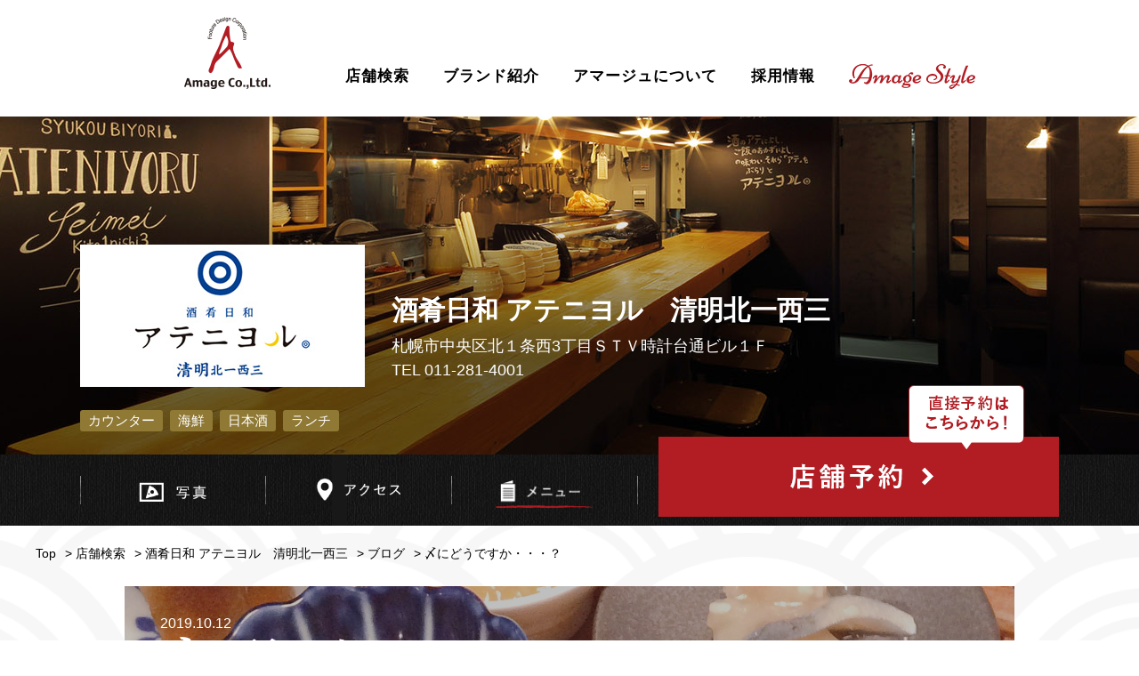

--- FILE ---
content_type: text/html; charset=UTF-8
request_url: https://amage.co.jp/shop/%E9%85%92%E8%82%B4%E6%97%A5%E5%92%8C%E3%82%A2%E3%83%86%E3%83%8B%E3%83%A8%E3%83%AB%E3%80%80%E6%B8%85%E6%98%8E%E5%8C%97%E4%B8%80%E8%A5%BF%E4%B8%89/blog/1587
body_size: 37155
content:

<!DOCTYPE html>
<html lang="ja">
<head>
	<meta charset="UTF-8">
	<meta http-equiv="X-UA-Compatible" content="IE=edge">
	<meta name="viewport" content="width=device-width,initial-scale=1.0,minimum-scale=1.0">

			<title>〆にどうですか・・・？ | ぶあいそ・丸海屋　居酒屋グループ ｜ 株式会社アマージュ</title>
		
	
	
	<link rel="shortcut icon" href="/favicon.ico">
	<!-- /favicon -->

	<link rel="stylesheet" href="https://amage.co.jp/cp/wp-content/themes/amage/css/common.css" type="text/css">
	<script type="text/javascript" language="JavaScript" src="https://amage.co.jp/cp/wp-content/themes/amage/js/jquery.min.js"></script>
		    <script type="text/javascript" language="JavaScript" src="https://amage.co.jp/cp/wp-content/themes/amage/js/page/blog/blog.js"></script>
							<link rel="stylesheet" href="https://amage.co.jp/cp/wp-content/themes/amage/css/page/blog/detail.css" type="text/css">
				<script type="text/javascript" language="JavaScript" src="https://amage.co.jp/cp/wp-content/themes/amage/js/page/blog/blog.js"></script>
	
	
	<script type="text/javascript" language="JavaScript" src="https://amage.co.jp/cp/wp-content/themes/amage/js/jquery.easing.1.3.js"></script>
	<script type="text/javascript" language="JavaScript" src="https://amage.co.jp/cp/wp-content/themes/amage/js/common.js"></script>
	<!-- Global site tag (gtag.js) - Google Analytics -->
    <script async src="https://www.googletagmanager.com/gtag/js?id=UA-97221789-1"></script>
    <script>
      window.dataLayer = window.dataLayer || [];
      function gtag(){dataLayer.push(arguments);}
      gtag('js', new Date());

      gtag('config', 'UA-97221789-1');
    </script>
		
		<meta property="og:title" content="〆にどうですか・・・？ | ぶあいそ・丸海屋　居酒屋グループ ｜ 株式会社アマージュ" />
	<meta property="og:image" content="https://amage.co.jp/cp/wp-content/uploads/2019/10/6EB9FD12-2E57-4018-9C6A-85EA23B1D42B.jpeg" />
	<meta property="og:type" content="article" />
	<meta property="twitter:card" content="summary" />
	<meta property="twitter:title" content="〆にどうですか・・・？ | ぶあいそ・丸海屋　居酒屋グループ ｜ 株式会社アマージュ" />
	<meta property="twitter:image" content="https://amage.co.jp/cp/wp-content/uploads/2019/10/6EB9FD12-2E57-4018-9C6A-85EA23B1D42B.jpeg" />
	
	<meta name='robots' content='max-image-preview:large' />
	<style>img:is([sizes="auto" i], [sizes^="auto," i]) { contain-intrinsic-size: 3000px 1500px }</style>
	
		<!-- Meta Tag Manager -->
		<meta name="keywords" content="アマージュ,Amage,ぶあいそ,北海道食市場 丸海屋,博多黒鉄,博多鉄鍋,札幌ぶたや○38,博多うまかもん ふうり,博多ぶあいそ 別邸,グリル&amp;ワイン倉庫,炭焼きBAR 倉庫,Hokkaido Bar Melting Pot（北海道バーメルティングポット）,スペイン バル トーティラ フラット,九州居酒屋 ふうり,酒肴日和 アテニヨル,SPAIN BAR DINING TORTILLA FLAT ,博多うきしま倉庫,北海道食市場 丸海屋 離" />
		<!-- / Meta Tag Manager -->
<link rel='dns-prefetch' href='//maps.googleapis.com' />
<script type="text/javascript">
/* <![CDATA[ */
window._wpemojiSettings = {"baseUrl":"https:\/\/s.w.org\/images\/core\/emoji\/16.0.1\/72x72\/","ext":".png","svgUrl":"https:\/\/s.w.org\/images\/core\/emoji\/16.0.1\/svg\/","svgExt":".svg","source":{"concatemoji":"https:\/\/amage.co.jp\/cp\/wp-includes\/js\/wp-emoji-release.min.js"}};
/*! This file is auto-generated */
!function(s,n){var o,i,e;function c(e){try{var t={supportTests:e,timestamp:(new Date).valueOf()};sessionStorage.setItem(o,JSON.stringify(t))}catch(e){}}function p(e,t,n){e.clearRect(0,0,e.canvas.width,e.canvas.height),e.fillText(t,0,0);var t=new Uint32Array(e.getImageData(0,0,e.canvas.width,e.canvas.height).data),a=(e.clearRect(0,0,e.canvas.width,e.canvas.height),e.fillText(n,0,0),new Uint32Array(e.getImageData(0,0,e.canvas.width,e.canvas.height).data));return t.every(function(e,t){return e===a[t]})}function u(e,t){e.clearRect(0,0,e.canvas.width,e.canvas.height),e.fillText(t,0,0);for(var n=e.getImageData(16,16,1,1),a=0;a<n.data.length;a++)if(0!==n.data[a])return!1;return!0}function f(e,t,n,a){switch(t){case"flag":return n(e,"\ud83c\udff3\ufe0f\u200d\u26a7\ufe0f","\ud83c\udff3\ufe0f\u200b\u26a7\ufe0f")?!1:!n(e,"\ud83c\udde8\ud83c\uddf6","\ud83c\udde8\u200b\ud83c\uddf6")&&!n(e,"\ud83c\udff4\udb40\udc67\udb40\udc62\udb40\udc65\udb40\udc6e\udb40\udc67\udb40\udc7f","\ud83c\udff4\u200b\udb40\udc67\u200b\udb40\udc62\u200b\udb40\udc65\u200b\udb40\udc6e\u200b\udb40\udc67\u200b\udb40\udc7f");case"emoji":return!a(e,"\ud83e\udedf")}return!1}function g(e,t,n,a){var r="undefined"!=typeof WorkerGlobalScope&&self instanceof WorkerGlobalScope?new OffscreenCanvas(300,150):s.createElement("canvas"),o=r.getContext("2d",{willReadFrequently:!0}),i=(o.textBaseline="top",o.font="600 32px Arial",{});return e.forEach(function(e){i[e]=t(o,e,n,a)}),i}function t(e){var t=s.createElement("script");t.src=e,t.defer=!0,s.head.appendChild(t)}"undefined"!=typeof Promise&&(o="wpEmojiSettingsSupports",i=["flag","emoji"],n.supports={everything:!0,everythingExceptFlag:!0},e=new Promise(function(e){s.addEventListener("DOMContentLoaded",e,{once:!0})}),new Promise(function(t){var n=function(){try{var e=JSON.parse(sessionStorage.getItem(o));if("object"==typeof e&&"number"==typeof e.timestamp&&(new Date).valueOf()<e.timestamp+604800&&"object"==typeof e.supportTests)return e.supportTests}catch(e){}return null}();if(!n){if("undefined"!=typeof Worker&&"undefined"!=typeof OffscreenCanvas&&"undefined"!=typeof URL&&URL.createObjectURL&&"undefined"!=typeof Blob)try{var e="postMessage("+g.toString()+"("+[JSON.stringify(i),f.toString(),p.toString(),u.toString()].join(",")+"));",a=new Blob([e],{type:"text/javascript"}),r=new Worker(URL.createObjectURL(a),{name:"wpTestEmojiSupports"});return void(r.onmessage=function(e){c(n=e.data),r.terminate(),t(n)})}catch(e){}c(n=g(i,f,p,u))}t(n)}).then(function(e){for(var t in e)n.supports[t]=e[t],n.supports.everything=n.supports.everything&&n.supports[t],"flag"!==t&&(n.supports.everythingExceptFlag=n.supports.everythingExceptFlag&&n.supports[t]);n.supports.everythingExceptFlag=n.supports.everythingExceptFlag&&!n.supports.flag,n.DOMReady=!1,n.readyCallback=function(){n.DOMReady=!0}}).then(function(){return e}).then(function(){var e;n.supports.everything||(n.readyCallback(),(e=n.source||{}).concatemoji?t(e.concatemoji):e.wpemoji&&e.twemoji&&(t(e.twemoji),t(e.wpemoji)))}))}((window,document),window._wpemojiSettings);
/* ]]> */
</script>
<link rel='stylesheet' id='cptr-css-css' href='https://amage.co.jp/cp/wp-content/plugins/custom-post-types-relationships-cptr/css/cptr.css' type='text/css' media='all' />
<style id='wp-emoji-styles-inline-css' type='text/css'>

	img.wp-smiley, img.emoji {
		display: inline !important;
		border: none !important;
		box-shadow: none !important;
		height: 1em !important;
		width: 1em !important;
		margin: 0 0.07em !important;
		vertical-align: -0.1em !important;
		background: none !important;
		padding: 0 !important;
	}
</style>
<link rel='stylesheet' id='wp-block-library-css' href='https://amage.co.jp/cp/wp-includes/css/dist/block-library/style.min.css' type='text/css' media='all' />
<style id='classic-theme-styles-inline-css' type='text/css'>
/*! This file is auto-generated */
.wp-block-button__link{color:#fff;background-color:#32373c;border-radius:9999px;box-shadow:none;text-decoration:none;padding:calc(.667em + 2px) calc(1.333em + 2px);font-size:1.125em}.wp-block-file__button{background:#32373c;color:#fff;text-decoration:none}
</style>
<style id='global-styles-inline-css' type='text/css'>
:root{--wp--preset--aspect-ratio--square: 1;--wp--preset--aspect-ratio--4-3: 4/3;--wp--preset--aspect-ratio--3-4: 3/4;--wp--preset--aspect-ratio--3-2: 3/2;--wp--preset--aspect-ratio--2-3: 2/3;--wp--preset--aspect-ratio--16-9: 16/9;--wp--preset--aspect-ratio--9-16: 9/16;--wp--preset--color--black: #000000;--wp--preset--color--cyan-bluish-gray: #abb8c3;--wp--preset--color--white: #ffffff;--wp--preset--color--pale-pink: #f78da7;--wp--preset--color--vivid-red: #cf2e2e;--wp--preset--color--luminous-vivid-orange: #ff6900;--wp--preset--color--luminous-vivid-amber: #fcb900;--wp--preset--color--light-green-cyan: #7bdcb5;--wp--preset--color--vivid-green-cyan: #00d084;--wp--preset--color--pale-cyan-blue: #8ed1fc;--wp--preset--color--vivid-cyan-blue: #0693e3;--wp--preset--color--vivid-purple: #9b51e0;--wp--preset--gradient--vivid-cyan-blue-to-vivid-purple: linear-gradient(135deg,rgba(6,147,227,1) 0%,rgb(155,81,224) 100%);--wp--preset--gradient--light-green-cyan-to-vivid-green-cyan: linear-gradient(135deg,rgb(122,220,180) 0%,rgb(0,208,130) 100%);--wp--preset--gradient--luminous-vivid-amber-to-luminous-vivid-orange: linear-gradient(135deg,rgba(252,185,0,1) 0%,rgba(255,105,0,1) 100%);--wp--preset--gradient--luminous-vivid-orange-to-vivid-red: linear-gradient(135deg,rgba(255,105,0,1) 0%,rgb(207,46,46) 100%);--wp--preset--gradient--very-light-gray-to-cyan-bluish-gray: linear-gradient(135deg,rgb(238,238,238) 0%,rgb(169,184,195) 100%);--wp--preset--gradient--cool-to-warm-spectrum: linear-gradient(135deg,rgb(74,234,220) 0%,rgb(151,120,209) 20%,rgb(207,42,186) 40%,rgb(238,44,130) 60%,rgb(251,105,98) 80%,rgb(254,248,76) 100%);--wp--preset--gradient--blush-light-purple: linear-gradient(135deg,rgb(255,206,236) 0%,rgb(152,150,240) 100%);--wp--preset--gradient--blush-bordeaux: linear-gradient(135deg,rgb(254,205,165) 0%,rgb(254,45,45) 50%,rgb(107,0,62) 100%);--wp--preset--gradient--luminous-dusk: linear-gradient(135deg,rgb(255,203,112) 0%,rgb(199,81,192) 50%,rgb(65,88,208) 100%);--wp--preset--gradient--pale-ocean: linear-gradient(135deg,rgb(255,245,203) 0%,rgb(182,227,212) 50%,rgb(51,167,181) 100%);--wp--preset--gradient--electric-grass: linear-gradient(135deg,rgb(202,248,128) 0%,rgb(113,206,126) 100%);--wp--preset--gradient--midnight: linear-gradient(135deg,rgb(2,3,129) 0%,rgb(40,116,252) 100%);--wp--preset--font-size--small: 13px;--wp--preset--font-size--medium: 20px;--wp--preset--font-size--large: 36px;--wp--preset--font-size--x-large: 42px;--wp--preset--spacing--20: 0.44rem;--wp--preset--spacing--30: 0.67rem;--wp--preset--spacing--40: 1rem;--wp--preset--spacing--50: 1.5rem;--wp--preset--spacing--60: 2.25rem;--wp--preset--spacing--70: 3.38rem;--wp--preset--spacing--80: 5.06rem;--wp--preset--shadow--natural: 6px 6px 9px rgba(0, 0, 0, 0.2);--wp--preset--shadow--deep: 12px 12px 50px rgba(0, 0, 0, 0.4);--wp--preset--shadow--sharp: 6px 6px 0px rgba(0, 0, 0, 0.2);--wp--preset--shadow--outlined: 6px 6px 0px -3px rgba(255, 255, 255, 1), 6px 6px rgba(0, 0, 0, 1);--wp--preset--shadow--crisp: 6px 6px 0px rgba(0, 0, 0, 1);}:where(.is-layout-flex){gap: 0.5em;}:where(.is-layout-grid){gap: 0.5em;}body .is-layout-flex{display: flex;}.is-layout-flex{flex-wrap: wrap;align-items: center;}.is-layout-flex > :is(*, div){margin: 0;}body .is-layout-grid{display: grid;}.is-layout-grid > :is(*, div){margin: 0;}:where(.wp-block-columns.is-layout-flex){gap: 2em;}:where(.wp-block-columns.is-layout-grid){gap: 2em;}:where(.wp-block-post-template.is-layout-flex){gap: 1.25em;}:where(.wp-block-post-template.is-layout-grid){gap: 1.25em;}.has-black-color{color: var(--wp--preset--color--black) !important;}.has-cyan-bluish-gray-color{color: var(--wp--preset--color--cyan-bluish-gray) !important;}.has-white-color{color: var(--wp--preset--color--white) !important;}.has-pale-pink-color{color: var(--wp--preset--color--pale-pink) !important;}.has-vivid-red-color{color: var(--wp--preset--color--vivid-red) !important;}.has-luminous-vivid-orange-color{color: var(--wp--preset--color--luminous-vivid-orange) !important;}.has-luminous-vivid-amber-color{color: var(--wp--preset--color--luminous-vivid-amber) !important;}.has-light-green-cyan-color{color: var(--wp--preset--color--light-green-cyan) !important;}.has-vivid-green-cyan-color{color: var(--wp--preset--color--vivid-green-cyan) !important;}.has-pale-cyan-blue-color{color: var(--wp--preset--color--pale-cyan-blue) !important;}.has-vivid-cyan-blue-color{color: var(--wp--preset--color--vivid-cyan-blue) !important;}.has-vivid-purple-color{color: var(--wp--preset--color--vivid-purple) !important;}.has-black-background-color{background-color: var(--wp--preset--color--black) !important;}.has-cyan-bluish-gray-background-color{background-color: var(--wp--preset--color--cyan-bluish-gray) !important;}.has-white-background-color{background-color: var(--wp--preset--color--white) !important;}.has-pale-pink-background-color{background-color: var(--wp--preset--color--pale-pink) !important;}.has-vivid-red-background-color{background-color: var(--wp--preset--color--vivid-red) !important;}.has-luminous-vivid-orange-background-color{background-color: var(--wp--preset--color--luminous-vivid-orange) !important;}.has-luminous-vivid-amber-background-color{background-color: var(--wp--preset--color--luminous-vivid-amber) !important;}.has-light-green-cyan-background-color{background-color: var(--wp--preset--color--light-green-cyan) !important;}.has-vivid-green-cyan-background-color{background-color: var(--wp--preset--color--vivid-green-cyan) !important;}.has-pale-cyan-blue-background-color{background-color: var(--wp--preset--color--pale-cyan-blue) !important;}.has-vivid-cyan-blue-background-color{background-color: var(--wp--preset--color--vivid-cyan-blue) !important;}.has-vivid-purple-background-color{background-color: var(--wp--preset--color--vivid-purple) !important;}.has-black-border-color{border-color: var(--wp--preset--color--black) !important;}.has-cyan-bluish-gray-border-color{border-color: var(--wp--preset--color--cyan-bluish-gray) !important;}.has-white-border-color{border-color: var(--wp--preset--color--white) !important;}.has-pale-pink-border-color{border-color: var(--wp--preset--color--pale-pink) !important;}.has-vivid-red-border-color{border-color: var(--wp--preset--color--vivid-red) !important;}.has-luminous-vivid-orange-border-color{border-color: var(--wp--preset--color--luminous-vivid-orange) !important;}.has-luminous-vivid-amber-border-color{border-color: var(--wp--preset--color--luminous-vivid-amber) !important;}.has-light-green-cyan-border-color{border-color: var(--wp--preset--color--light-green-cyan) !important;}.has-vivid-green-cyan-border-color{border-color: var(--wp--preset--color--vivid-green-cyan) !important;}.has-pale-cyan-blue-border-color{border-color: var(--wp--preset--color--pale-cyan-blue) !important;}.has-vivid-cyan-blue-border-color{border-color: var(--wp--preset--color--vivid-cyan-blue) !important;}.has-vivid-purple-border-color{border-color: var(--wp--preset--color--vivid-purple) !important;}.has-vivid-cyan-blue-to-vivid-purple-gradient-background{background: var(--wp--preset--gradient--vivid-cyan-blue-to-vivid-purple) !important;}.has-light-green-cyan-to-vivid-green-cyan-gradient-background{background: var(--wp--preset--gradient--light-green-cyan-to-vivid-green-cyan) !important;}.has-luminous-vivid-amber-to-luminous-vivid-orange-gradient-background{background: var(--wp--preset--gradient--luminous-vivid-amber-to-luminous-vivid-orange) !important;}.has-luminous-vivid-orange-to-vivid-red-gradient-background{background: var(--wp--preset--gradient--luminous-vivid-orange-to-vivid-red) !important;}.has-very-light-gray-to-cyan-bluish-gray-gradient-background{background: var(--wp--preset--gradient--very-light-gray-to-cyan-bluish-gray) !important;}.has-cool-to-warm-spectrum-gradient-background{background: var(--wp--preset--gradient--cool-to-warm-spectrum) !important;}.has-blush-light-purple-gradient-background{background: var(--wp--preset--gradient--blush-light-purple) !important;}.has-blush-bordeaux-gradient-background{background: var(--wp--preset--gradient--blush-bordeaux) !important;}.has-luminous-dusk-gradient-background{background: var(--wp--preset--gradient--luminous-dusk) !important;}.has-pale-ocean-gradient-background{background: var(--wp--preset--gradient--pale-ocean) !important;}.has-electric-grass-gradient-background{background: var(--wp--preset--gradient--electric-grass) !important;}.has-midnight-gradient-background{background: var(--wp--preset--gradient--midnight) !important;}.has-small-font-size{font-size: var(--wp--preset--font-size--small) !important;}.has-medium-font-size{font-size: var(--wp--preset--font-size--medium) !important;}.has-large-font-size{font-size: var(--wp--preset--font-size--large) !important;}.has-x-large-font-size{font-size: var(--wp--preset--font-size--x-large) !important;}
:where(.wp-block-post-template.is-layout-flex){gap: 1.25em;}:where(.wp-block-post-template.is-layout-grid){gap: 1.25em;}
:where(.wp-block-columns.is-layout-flex){gap: 2em;}:where(.wp-block-columns.is-layout-grid){gap: 2em;}
:root :where(.wp-block-pullquote){font-size: 1.5em;line-height: 1.6;}
</style>
<link rel="https://api.w.org/" href="https://amage.co.jp/wp-json/" /><link rel="EditURI" type="application/rsd+xml" title="RSD" href="https://amage.co.jp/cp/xmlrpc.php?rsd" />
<link rel="canonical" href="https://amage.co.jp/shop/%e9%85%92%e8%82%b4%e6%97%a5%e5%92%8c%e3%82%a2%e3%83%86%e3%83%8b%e3%83%a8%e3%83%ab%e3%80%80%e6%b8%85%e6%98%8e%e5%8c%97%e4%b8%80%e8%a5%bf%e4%b8%89/blog/1587" />
<link rel='shortlink' href='https://amage.co.jp/?p=1587' />
<link rel="alternate" title="oEmbed (JSON)" type="application/json+oembed" href="https://amage.co.jp/wp-json/oembed/1.0/embed?url=https%3A%2F%2Famage.co.jp%2Fshop%2F%25e9%2585%2592%25e8%2582%25b4%25e6%2597%25a5%25e5%2592%258c%25e3%2582%25a2%25e3%2583%2586%25e3%2583%258b%25e3%2583%25a8%25e3%2583%25ab%25e3%2580%2580%25e6%25b8%2585%25e6%2598%258e%25e5%258c%2597%25e4%25b8%2580%25e8%25a5%25bf%25e4%25b8%2589%2Fblog%2F1587" />
<link rel="alternate" title="oEmbed (XML)" type="text/xml+oembed" href="https://amage.co.jp/wp-json/oembed/1.0/embed?url=https%3A%2F%2Famage.co.jp%2Fshop%2F%25e9%2585%2592%25e8%2582%25b4%25e6%2597%25a5%25e5%2592%258c%25e3%2582%25a2%25e3%2583%2586%25e3%2583%258b%25e3%2583%25a8%25e3%2583%25ab%25e3%2580%2580%25e6%25b8%2585%25e6%2598%258e%25e5%258c%2597%25e4%25b8%2580%25e8%25a5%25bf%25e4%25b8%2589%2Fblog%2F1587&#038;format=xml" />
</head>
<body id="shop_blog_detail">
<noscript>
	<div class="area-noscript"><p>このページはJavaScriptを使用しています。JavaScriptを有効にして、または対応ブラウザでご覧下さい。</p></div>
</noscript>
<div id="fade"></div>
<div id="wrapper">

	<div id="header">
		<div class="debug"></div>
		<div class="header_inner">
			<p class="logo"><a href="/"><img src="https://amage.co.jp/cp/wp-content/themes/amage/images/common/logo.png" alt="Amage Co.,Ltd." /></a></p>
			<div class="header_menu onlyPC">
				<ul>
                    <li class="btn1"><a href="/shop/" class="fade2">店舗検索</a></li>
                    <li class="btn2"><a href="/brand/" class="fade2">ブランド紹介</a></li>
                    <li class="btn3"><a href="/company/" class="fade2">アマージュについて</a></li>
                    <li class="btn4"><a href="/recruit/" class="fade2">採用情報</a></li>
                    <li class="btn5"><a href="/amage_style/" class="fade2"><img src="https://amage.co.jp/cp/wp-content/themes/amage/images/common/amage_style.png" alt="Amage Style" /></a></li>
				</ul>
			</div>
		</div><!-- /.header_inner -->
	</div><!-- / #header-->	
	<div id="btn-menu">
		<a class="menu-trigger" href="#">
			<span></span>
			<span></span>
			<span></span>
		</a>
	</div>
	<!-- navi -->
	<div id="navi" class="onlySP">
		<div class="navi_inner">
			<div class="navi_inner1">
				<ul class="clearfix">
                    <li class="btn1"><a href="/shop/">店舗検索</a></li>
                    <li class="btn2"><a href="/brand/">ブランド紹介</a></li>
                    <li class="btn3"><a href="/company/">アマージュについて</a></li>
                    <li class="btn4"><a href="/recruit/">採用情報</a></li>
				</ul>
			</div>
			<div class="navi_inner2"><a href="/amage_style/"><img src="https://amage.co.jp/cp/wp-content/themes/amage/images/common/navi_btn_style.png" alt="Amage Style みんなで作る素敵な職場" /></a></div>
			<div class="navi_inner3">
				<ul class="clearfix">
                    <li class="btn1"><a href="/news/">・お知らせ一覧</a></li>
                    <li class="btn2"><a href="/privacy/">・プライバシーポリシー</a></li>
                    <li class="btn3"><a href="/company/enkaku.html">・沿革</a></li>
				</ul>
			</div>
		</div>
	</div>
	<!-- / navi -->
	<div id="container" class="clearfix">

<div id="mainvisual">
    <div class="bg">
        <div class="bg_inner onlyPC">
            <img src="https://amage.co.jp/cp/wp-content/uploads/2019/03/semei_ate_top_bar_pc-1.jpg" alt="" />
        </div>
        <div class="bg_inner2 onlySP">
            <img src="https://amage.co.jp/cp/wp-content/uploads/2019/03/semei_ate_top_bar_sp-1.jpg" alt="" />
        </div>
    </div>
    <div class="navi_bg"></div>
    <div class="main_inner">
        <div class="main_inner2">
            <div class="box">
                <div class="shop_info">
                    <p class="shop_logo">
                        <a href="https://amage.co.jp/shop/%e9%85%92%e8%82%b4%e6%97%a5%e5%92%8c%e3%82%a2%e3%83%86%e3%83%8b%e3%83%a8%e3%83%ab%e3%80%80%e6%b8%85%e6%98%8e%e5%8c%97%e4%b8%80%e8%a5%bf%e4%b8%89/"><img src="https://amage.co.jp/cp/wp-content/uploads/2019/03/ste_seimei_logo.jpg" alt="酒肴日和 アテニヨル　清明北一西三" /></a>
                    </p>
                    <div class="shop_info_inner">
                        <h1 class="shop_name">酒肴日和 アテニヨル　清明北一西三</h1>
                        <p class="shop_address">札幌市中央区北１条西3丁目ＳＴＶ時計台通ビル１Ｆ</p>
                        <p class="shop_tel">TEL 011-281-4001</p>
                    </div>
                    <ul class="category clearfix">
                        <li>カウンター</li><li>海鮮</li><li>日本酒</li><li>ランチ</li>                        <!--                         <li class="blog_btn -mv"><a href="https://amage.co.jp/shop/%e9%85%92%e8%82%b4%e6%97%a5%e5%92%8c%e3%82%a2%e3%83%86%e3%83%8b%e3%83%a8%e3%83%ab%e3%80%80%e6%b8%85%e6%98%8e%e5%8c%97%e4%b8%80%e8%a5%bf%e4%b8%89/blog"><img src="/cp/wp-content/themes/amage/images/page/shop/detail/blog_bt_pc.png" alt="ブログ" class="onlyPC"><img src="/cp/wp-content/themes/amage/images/page/shop/detail/blog_bt_sp.png" alt="ブログ" class="onlySP"></a></li>
                         -->
                    </ul>
                </div>
            </div>
            <div class="main_navi">
                <ul class="clearfix">
                    <li class="btn2"><a href="https://amage.co.jp/shop/%e9%85%92%e8%82%b4%e6%97%a5%e5%92%8c%e3%82%a2%e3%83%86%e3%83%8b%e3%83%a8%e3%83%ab%e3%80%80%e6%b8%85%e6%98%8e%e5%8c%97%e4%b8%80%e8%a5%bf%e4%b8%89/#photo" class="scroll"><img src="/cp/wp-content/themes/amage/images/page/shop/detail/btn2.png" alt="写真"></a></li>
                    <li class="btn3"><a href="https://amage.co.jp/shop/%e9%85%92%e8%82%b4%e6%97%a5%e5%92%8c%e3%82%a2%e3%83%86%e3%83%8b%e3%83%a8%e3%83%ab%e3%80%80%e6%b8%85%e6%98%8e%e5%8c%97%e4%b8%80%e8%a5%bf%e4%b8%89/#access" class="scroll"><img src="/cp/wp-content/themes/amage/images/page/shop/detail/btn3.png" alt="アクセス"></a></li>
                <!--
                                -->
                                    <li class="btn4"><a href="https://www.hotpepper.jp/strJ001217273/course/" class="scroll" target="_blank" onclick="gtag('event', 'click', {'event_category': 'blog_cvr','event_label': '酒肴日和 アテニヨル　清明北一西三'}); gtag('event', 'click', {'event_category': 'shop_page_hotpepper','event_label': '酒肴日和 アテニヨル　清明北一西三'});"><img src="/cp/wp-content/themes/amage/images/page/shop/detail/btn4.png" alt="メニュー"></a></li>
                                </ul>
            </div>
                        <div class="yoyaku">
                <div class="yoyaku_inner">
                    <p class="btn"><a href="https://www.hotpepper.jp/strJ001217273/" target="_blank" onclick="gtag('event', 'click', {'event_category': 'blog_cvr','event_label': '酒肴日和 アテニヨル　清明北一西三'}); gtag('event', 'click', {'event_category': 'shop_page_hotpepper','event_label': '酒肴日和 アテニヨル　清明北一西三'});"><img src="/cp/wp-content/themes/amage/images/page/shop/detail/reserve_bt_pc.png" alt="一番お得な直接予約！店舗予約" class="onlyPC"><img src="/cp/wp-content/themes/amage/images/page/shop/detail/reserve_bt_sp.png" alt="一番お得な直接予約！店舗予約" class="onlySP"></a></p>
                </div>
            </div>
                    </div>
    </div>
</div>
<!-- / #mainvisual --> 

<div class="breadcrumb">
    <ul>
        <li itemscope="itemscope">
            <a href="/" itemprop="url">
                <span itemprop="title">Top</span>
            </a>
        </li>
        <li itemscope="itemscope">
            <a href="/shop/" itemprop="url">
                <span itemprop="title">店舗検索</span>
            </a>
        </li>
        <li itemscope="itemscope">
            <a href="/shop/%e9%85%92%e8%82%b4%e6%97%a5%e5%92%8c%e3%82%a2%e3%83%86%e3%83%8b%e3%83%a8%e3%83%ab%e3%80%80%e6%b8%85%e6%98%8e%e5%8c%97%e4%b8%80%e8%a5%bf%e4%b8%89/" itemprop="url">
            <span itemprop="title">酒肴日和 アテニヨル　清明北一西三</span>
            </a>
        </li>
        <li itemscope="itemscope">
            <a href="/shop/%e9%85%92%e8%82%b4%e6%97%a5%e5%92%8c%e3%82%a2%e3%83%86%e3%83%8b%e3%83%a8%e3%83%ab%e3%80%80%e6%b8%85%e6%98%8e%e5%8c%97%e4%b8%80%e8%a5%bf%e4%b8%89/blog" itemprop="url">
            <span itemprop="title">ブログ</span>
            </a>
        </li>
        <li itemscope="itemscope">
            <span itemprop="title">〆にどうですか・・・？</span>
        </li>
    </ul> 
</div>
<!-- /  .breadcrumb --> 

<main id="main">

<div id="blog_post">
	<div class="blog_post_inner">
    <div class="bg">
                <div class="bg_inner onlyPC" style="background: url(https://amage.co.jp/cp/wp-content/uploads/2019/10/6EB9FD12-2E57-4018-9C6A-85EA23B1D42B.jpeg) no-repeat center center / cover; background-attachment: fixed;"></div>
        <div class="bg_inner2 onlySP" style="background: url(https://amage.co.jp/cp/wp-content/uploads/2019/10/6EB9FD12-2E57-4018-9C6A-85EA23B1D42B.jpeg) no-repeat center center / cover; background-attachment: fixed;"></div>
    </div>
	<div class="tit_wrap">
		<h3 class="blog_date">2019.10.12</h3>
        <h2 class="blog_tit">〆にどうですか・・・？</h2>
            <ul class="tag">
                    <li><a href="/shop/%e9%85%92%e8%82%b4%e6%97%a5%e5%92%8c%e3%82%a2%e3%83%86%e3%83%8b%e3%83%a8%e3%83%ab%e3%80%80%e6%b8%85%e6%98%8e%e5%8c%97%e4%b8%80%e8%a5%bf%e4%b8%89/blog/tag/%e3%83%a1%e3%83%8b%e3%83%a5%e3%83%bc%e3%81%ae%e7%b4%b9%e4%bb%8b">メニューの紹介</a></li>
                
        </ul>
    	</div>

		<div class="blog_post_wrap">
		<div class="post">
                    <h4>〆はダシが染みるお茶漬けを。。。</h4>
			<div class="txt clearfix">
                            <p>皆さまこんにちは。<br />
札幌で日本酒といえば、、のアテニヨル清明です。</p>
<p>&nbsp;</p>
<p>本日は、〆に食べたくなる。。。【珍味茶漬け】のご紹介。</p>
<p>&nbsp;</p>
<p><img fetchpriority="high" decoding="async" class="alignnone size-medium wp-image-1778" src="https://amage.co.jp/cp/wp-content/uploads/2019/10/6E5718D2-B5EE-400C-9BB7-DEFD9E07EE59-300x300.jpeg" alt="" width="300" height="300" srcset="https://amage.co.jp/cp/wp-content/uploads/2019/10/6E5718D2-B5EE-400C-9BB7-DEFD9E07EE59-300x300.jpeg 300w, https://amage.co.jp/cp/wp-content/uploads/2019/10/6E5718D2-B5EE-400C-9BB7-DEFD9E07EE59-150x150.jpeg 150w, https://amage.co.jp/cp/wp-content/uploads/2019/10/6E5718D2-B5EE-400C-9BB7-DEFD9E07EE59-768x768.jpeg 768w, https://amage.co.jp/cp/wp-content/uploads/2019/10/6E5718D2-B5EE-400C-9BB7-DEFD9E07EE59-1024x1024.jpeg 1024w" sizes="(max-width: 300px) 100vw, 300px" /></p>
<p>&nbsp;</p>
<p>おまかせで珍味が３種類ついて、味変わりで楽しめちゃいます。</p>
<p>&nbsp;</p>
<p>珍味をつまみとして食べるもよし、白米と共に食べるもよし。</p>
<p>これだけで何杯でものめちゃう高コスパなアテです。</p>
<p>&nbsp;</p>
<p><img decoding="async" class="alignnone size-medium wp-image-1779" src="https://amage.co.jp/cp/wp-content/uploads/2019/10/6EB9FD12-2E57-4018-9C6A-85EA23B1D42B-300x300.jpeg" alt="" width="300" height="300" srcset="https://amage.co.jp/cp/wp-content/uploads/2019/10/6EB9FD12-2E57-4018-9C6A-85EA23B1D42B-300x300.jpeg 300w, https://amage.co.jp/cp/wp-content/uploads/2019/10/6EB9FD12-2E57-4018-9C6A-85EA23B1D42B-150x150.jpeg 150w, https://amage.co.jp/cp/wp-content/uploads/2019/10/6EB9FD12-2E57-4018-9C6A-85EA23B1D42B-768x768.jpeg 768w, https://amage.co.jp/cp/wp-content/uploads/2019/10/6EB9FD12-2E57-4018-9C6A-85EA23B1D42B-1024x1024.jpeg 1024w" sizes="(max-width: 300px) 100vw, 300px" /></p>
<p>&nbsp;</p>
<p><strong>酒好きの皆様には、〆までアテになるものをお勧めしてしまう。。笑</strong></p>
<p>もちろん、腹ごしらえにもどうぞ～！</p>
<p>&nbsp;</p>
<p>&nbsp;</p>
<p>◆ご予約・ご宴会、お気軽にお問い合わせ下さい！<br />
ＴＥＬ011-281-4001<br />
インスタグラム <a href="https://www.instagram.com/ateniyoru.13/?hl=ja"><strong>@ateniyoru.13←クリック！</strong></a> #アテニヨル清明 フォローミー！</p>
			</div>
                </div>

<div class="blog_info">
    <ul class="tag">
            <li><a href="/shop/%e9%85%92%e8%82%b4%e6%97%a5%e5%92%8c%e3%82%a2%e3%83%86%e3%83%8b%e3%83%a8%e3%83%ab%e3%80%80%e6%b8%85%e6%98%8e%e5%8c%97%e4%b8%80%e8%a5%bf%e4%b8%89/blog/tag/%e3%83%a1%e3%83%8b%e3%83%a5%e3%83%bc%e3%81%ae%e7%b4%b9%e4%bb%8b">メニューの紹介</a></li>
        </ul>

<ul class="sns onlyPC">
	<li><a href="https://www.facebook.com/sharer/sharer.php?u=https://amage.co.jp/shop/%e9%85%92%e8%82%b4%e6%97%a5%e5%92%8c%e3%82%a2%e3%83%86%e3%83%8b%e3%83%a8%e3%83%ab%e3%80%80%e6%b8%85%e6%98%8e%e5%8c%97%e4%b8%80%e8%a5%bf%e4%b8%89/blog/1587" target="_blank"><img src="/cp/wp-content/themes/amage/images/page/blog/detail/sns_fb.png" alt="facebook"></a></li>
	<li><a href="http://twitter.com/share?url=https://amage.co.jp/shop/%e9%85%92%e8%82%b4%e6%97%a5%e5%92%8c%e3%82%a2%e3%83%86%e3%83%8b%e3%83%a8%e3%83%ab%e3%80%80%e6%b8%85%e6%98%8e%e5%8c%97%e4%b8%80%e8%a5%bf%e4%b8%89/blog/1587" target="_blank"><img src="/cp/wp-content/themes/amage/images/page/blog/detail/sns_tw.png" alt="twitter"></a></li>
</ul></div>

</div>

<div class="blog_post_pager">
	<ol>
        <li class="prev">
                    <span>&nbsp;</span><a href="./1781">～日本酒入荷情報～【アテニヨル清明】</a>
                </li>
		<li class="next">
                    <a href="./1616">体に染み渡る、燗酒をどうぞ・・・</a><span>&nbsp;</span>
                </li>
	</ol>
</div>

</div>

    <div class="back_btn fade">
            <a href="https://www.hotpepper.jp/strJ001217273/" target="_blank" onclick="gtag('event', 'click', {'event_category': 'blog_cvr','event_label': '酒肴日和 アテニヨル　清明北一西三'}); gtag('event', 'click', {'event_category': 'shop_page_hotpepper','event_label': '酒肴日和 アテニヨル　清明北一西三'});"><img src="/images/common/detail_under_reserve_btn.jpg" alt="店舗予約" /></a>
        </div>

<div id="related" class="content2">
	<div class="related_inner">
		<p class="tit">同じジャンルの記事</p>
		<ul class="related_list">
        			<li><a href="https://amage.co.jp/shop/%e9%85%92%e8%82%b4%e6%97%a5%e5%92%8c%e3%82%a2%e3%83%86%e3%83%8b%e3%83%a8%e3%83%ab%e3%80%80%e6%b8%85%e6%98%8e%e5%8c%97%e4%b8%80%e8%a5%bf%e4%b8%89/blog/2133"><dl>
				<dt>2020.02.19</dt>
			<dd>この時期名物！【立春朝搾り】</dd>
			</dl></a></li>
        			<li><a href="https://amage.co.jp/shop/%e9%85%92%e8%82%b4%e6%97%a5%e5%92%8c%e3%82%a2%e3%83%86%e3%83%8b%e3%83%a8%e3%83%ab%e3%80%80%e6%b8%85%e6%98%8e%e5%8c%97%e4%b8%80%e8%a5%bf%e4%b8%89/blog/2029"><dl>
				<dt>2020.01.23</dt>
			<dd>【アテニヨル清明】営業時間変更のお知らせ</dd>
			</dl></a></li>
        			<li><a href="https://amage.co.jp/shop/%e9%85%92%e8%82%b4%e6%97%a5%e5%92%8c%e3%82%a2%e3%83%86%e3%83%8b%e3%83%a8%e3%83%ab%e3%80%80%e6%b8%85%e6%98%8e%e5%8c%97%e4%b8%80%e8%a5%bf%e4%b8%89/blog/2028"><dl>
				<dt>2020.01.17</dt>
			<dd>【アテニヨル清明】北海道の山の幸、今金男爵！</dd>
			</dl></a></li>
        		</ul>
		<p class="related_btn fade onlyPC"><a href="/shop/%e9%85%92%e8%82%b4%e6%97%a5%e5%92%8c%e3%82%a2%e3%83%86%e3%83%8b%e3%83%a8%e3%83%ab%e3%80%80%e6%b8%85%e6%98%8e%e5%8c%97%e4%b8%80%e8%a5%bf%e4%b8%89/blog"><img src="/cp/wp-content/themes/amage/images/page/shop/detail/blog_more_bt_pc.png" alt="もっと見る" class=""></a></p>
		<p class="related_btn onlySP"><a href="/shop/%e9%85%92%e8%82%b4%e6%97%a5%e5%92%8c%e3%82%a2%e3%83%86%e3%83%8b%e3%83%a8%e3%83%ab%e3%80%80%e6%b8%85%e6%98%8e%e5%8c%97%e4%b8%80%e8%a5%bf%e4%b8%89/blog"><img src="/cp/wp-content/themes/amage/images/page/shop/detail/blog_more_bt_sp.png" alt="もっと見る" class=""></a></p>
	</div>
</div>


<div id="nearstore" class="content2">
	<div class="nearstore_inner">
		<p class="tit">近隣の店舗</p>
		<ul>
                    <li><a href="https://amage.co.jp/shop/%e9%85%92%e8%82%b4%e6%97%a5%e5%92%8c%e3%82%a2%e3%83%86%e3%83%8b%e3%83%a8%e3%83%ab%e3%80%80%e6%b8%85%e6%98%8e%e5%8c%97%e4%b8%80%e8%a5%bf%e4%b8%89/"><img src="https://amage.co.jp/cp/wp-content/uploads/2019/03/semei_ate_top_bar_sp_thum.jpg" alt="酒肴日和 アテニヨル　清明北一西三"><span>酒肴日和 アテニヨル　清明北一西三</span></a></li>
                    <li><a href="https://amage.co.jp/shop/sumiyaki-soko/"><img src="https://amage.co.jp/cp/wp-content/uploads/2017/11/sumiyaki_top_soko_sp.jpg" alt="炭焼きBAR　倉庫（札幌・ススキノ）"><span>炭焼きBAR　倉庫（札幌・ススキノ）</span></a></li>
                    <li><a href="https://amage.co.jp/shop/buaiso-minamisanjo/"><img src="https://amage.co.jp/cp/wp-content/uploads/2017/11/buaiso_top_minamisanjo_sp.jpg" alt="博多うまかもん　ぶあいそ　南三条店（札幌）"><span>博多うまかもん　ぶあいそ　南三条店（札幌）</span></a></li>
                    <li><a href="https://amage.co.jp/shop/maruumi-hanare/"><img src="https://amage.co.jp/cp/wp-content/uploads/2017/11/maruumi_top_hanare_sp.jpg" alt="北海道食市場　丸海屋　離（札幌 大通）"><span>北海道食市場　丸海屋　離（札幌 大通）</span></a></li>
        		</ul>
	</div>
</div>

<!-- / #nearstore -->

    </main>
<!-- / #main --> 
</div>
<!-- / #container --> 

<!--aside>
<div class="content2">
	<p class="bnr_btn fade">
        <a href="/reserve_service_start/" class="onlyPC"><img src="/cp/wp-content/themes/amage/images/page/shop/detail/bn_pc.png" alt=""></a>
        <a href="/reserve_service_start/" class="onlySP"><img src="/cp/wp-content/themes/amage/images/page/shop/detail/bn_sp.png" alt=""></a>
    </p>
</div>
</aside-->


	<div id="footer">
		<div class="footer_inner clearfix">
			<div class="footer_inner2 clearfix">
				<div class="to-pagetop"><a href="#" class="fade"></a></div>
				<ul class="btns clearfix">
					<li><a href="/" class="fade">トップ</a></li>
					<li><a href="/shop/" class="fade">店舗検索</a></li>
					<li><a href="/brand/" class="fade">ブランド紹介</a></li>
					<li><a href="/company/" class="fade">アマージュについて</a></li>
					<li><a href="/recruit/" class="fade">採用情報</a></li>
					<li><a href="/news/" class="fade">お知らせ一覧</a></li>
					<li><a href="/amage_style/" class="fade">アマージュスタイル</a></li>
				</ul>
			</div>
			<ul class="links clearfix">
				<li><a href="/company/enkaku/" class="fade">沿革</a></li>
				<li><a href="/privacy/" class="fade">プライバシーポリシー</a></li>
			</ul>
			<div class="copyright">Copyright(C)2017 Amage Co.,Ltd</div>
		</div>
		<div class="footer_line"></div>
	</div><!-- / #footer-->

</div> <!-- / #wrapper -->
<script type="speculationrules">
{"prefetch":[{"source":"document","where":{"and":[{"href_matches":"\/*"},{"not":{"href_matches":["\/cp\/wp-*.php","\/cp\/wp-admin\/*","\/cp\/wp-content\/uploads\/*","\/cp\/wp-content\/*","\/cp\/wp-content\/plugins\/*","\/cp\/wp-content\/themes\/amage\/*","\/*\\?(.+)"]}},{"not":{"selector_matches":"a[rel~=\"nofollow\"]"}},{"not":{"selector_matches":".no-prefetch, .no-prefetch a"}}]},"eagerness":"conservative"}]}
</script>
<script type="text/javascript" src="https://maps.googleapis.com/maps/api/js?key=AIzaSyChiB75CADuGzXvvlk3YzjF5nZ8QXIGKqI" id="googlemaps-js"></script>
</body>
</html>

--- FILE ---
content_type: text/css
request_url: https://amage.co.jp/cp/wp-content/themes/amage/css/common.css
body_size: 3936
content:
@charset "utf-8";

/* ==========================================================================
   Reset
============================================================================= */

html,
body {
  margin: 0;
  padding: 0;
  font-weight: inherit;
  vertical-align: baseline;
  border: 0;
}

div,
span,
applet,
object,
iframe,
h1,
h2,
h3,
h4,
h5,
h6,
p,
blockquote,
pre,
a,
abbr,
acronym,
address,
big,
cite,
code,
del,
dfn,
em,
img,
ins,
kbd,
q,
s,
samp,
small,
strike,
strong,
sub,
sup,
tt,
var,
b,
u,
i,
center,
dl,
dt,
dd,
ol,
ul,
li,
fieldset,
form,
label,
legend,
table,
caption,
tbody,
tfoot,
thead,
tr,
th,
td,
article,
aside,
canvas,
details,
embed,
figure,
figcaption,
footer,
header,
hgroup,
menu,
nav,
output,
ruby,
section,
summary,
time,
mark,
audio,
video {
  margin: 0;
  padding: 0;
  vertical-align: baseline;
  border: 0;
}

article,
aside,
details,
figcaption,
figure,
footer,
header,
hgroup,
menu,
nav,
section,
main {
  display: block;
}

html {
  -webkit-text-size-adjust: 100%;
}

ol,
ul {
  list-style: none;
}
table {
  border-spacing: 0;
  border-collapse: collapse;
}

/* ==========================================================================
   Base
============================================================================= */

body {
  overflow-y: scroll;
  font-family: "Yu Gothic Medium", "游ゴシック Medium", YuGothic, "游ゴシック体", "ヒラギノ角ゴ Pro", "Hiragino Kaku Gothic Pro", 'ＭＳ Ｐゴシック', 'MS PGothic', sans-serif;
  font-size: 15px;
  line-height: 1.5;
  color: #000;
  background-color: #fff;
}
input,
textarea {
  line-height: 2;
  border: 0;
  border-radius: 0;
  outline: none;
}


a {
  text-decoration: none;
	color:#000;
}

a:link,
a:visited {
  text-decoration: none;
}

a:hover,
a:active,
a:focus {
  text-decoration: none;
}
a img {
    border-style:none;
}

img {
	vertical-align:bottom;
}

sup,
sub {
    height: 0;
    line-height: 1;
    vertical-align: baseline;
    _vertical-align: bottom;
    position: relative;
     
} 
sup {
    bottom: 1ex;
}
sub {
    top: .5ex;
}

/* ==========================================================================
   Helper
============================================================================= */

/* clearfix
--------------------------------------------------------- */

.clearfix {
  *zoom: 1;
}

.clearfix:before,
.clearfix:after {
  content: ' ';
  display: table;
}

.clearfix:after {
  clear: both;
}

.onlySP { display:none; }
.onlyPC { display:block; }



/*======================================

common 

=======================================*/
#wrapper,
#container{
    padding:0;
    width:100%;
	margin:0 auto;
}
#wrapper{
	overflow: hidden;
}
#container{
	position: relative;
	width:100%;
	padding-top:131px;
}
.content{
    position:relative;
	width:100%;
	max-width:1000px;
    margin:0 auto;
    padding:0;
}
.content2{
    position:relative;
	width:100%;
	max-width:1200px;
    margin:0 auto;
    padding:0;
}

/* header
--------------------------------------------------------- */
#header{
	position: fixed;
    width:100%;
    height:131px;
	z-index: 100;
	background: #fff;
	overflow: visible;
	z-index: 999;
}

#header .header_inner{
	position: relative;
	width:1000px;
	margin:0 auto;
}
#header .logo{
	display: block;
	position: absolute;
	top:19px;
	left:67px;
	width:140px;
	z-index: 100;
}
#header .logo a img{
	vertical-align: top;
}
#header .header_menu {
	position: relative;
	top:72px;
	margin-left:204px;
}
#header .header_menu ul{
	text-align: center;
}
#header .header_menu ul li{
	display: inline-block;
	height:28px;
	margin-left:34px;
}
#header .header_menu ul li:first-child{
	margin-left:0;
}
#header .header_menu ul li a,
#header .header_menu ul li span{
	display: inline-block;
	height:28px;
	line-height: 28px;
	font-size: 17px;
	letter-spacing: 1px;
	font-weight: bold;
	padding-bottom:1px;
	color:#000;
}
#header .header_menu ul li a img{
	width:142px;
}
#header .header_menu ul li a.active,
#header .header_menu ul li a:hover{
	border-bottom: 3px solid #b42128;
}
#header .header_menu ul li.btn5 a.active{
	border-bottom:none;
}
#header .debug{
	position: absolute;
	top:0;
	left:5px;
	z-index: 10000;
	display: none;
}


/* footer
--------------------------------------------------------- */
#footer{
	box-sizing: border-box;
	position: relative;
    width:100%;
	color:#fff;
	background: url('/images/common/bg_footer.png') repeat left top;
}
#footer .footer_line{
	width:100%;
	height:4px;
	background:#b21d24;
}
#footer .footer_inner{
	position: relative;
	margin:0 auto;
	padding: 60px 100px 54px;
}
#footer .footer_inner2{
	padding-left:20px;
}
#footer .footer_inner .btns{
    margin:0 auto 15px;
}
#footer .footer_inner .btns li{
	float:left;
	margin:5px 0 0 90px;
}
#footer .footer_inner .btns li:first-child{
	margin-left:0;
	margin-top:0;
	margin-bottom:5px;
}
#footer .footer_inner .btns li:nth-child(2),
#footer .footer_inner .btns li:nth-child(5){
	clear: left;
	margin-left:0;
}
#footer .footer_inner .btns li:nth-child(n+2):nth-child(-n+4){
	margin-top:10px;
}
#footer .footer_inner .btns li a{
    background: url(/images/common/ico_footer.png) no-repeat left center;
    background-size: 11px auto;
	padding-left:18px;
	font-size:14px;
	line-height: 1;
	color:#fff;
}
#footer .footer_inner .btns li a:hover{
	text-decoration: underline;
}

#footer .footer_inner .links{
	float:right;
}
#footer .footer_inner .links li{
	float:left;
	margin:20px 0 0;
}
#footer .footer_inner .links li:before{
	content: "　|　";
}
#footer .footer_inner .links li:first-child:before{
	content: "";
}
#footer .footer_inner .links li a{
	color:#fff;
	font-size: 15px;
	line-height: 1;
}
#footer .footer_inner .links li a:hover{
	text-decoration: underline;
}
#footer .footer_inner .copyright{
	margin-top:20px;
	margin-left:20px;
	font-size:12px;
}
#footer .to-pagetop{
	position: absolute;
	right:100px;
	top:60px;
}
#footer .to-pagetop a{
	display: block;
	width:37px;
	height:93px;
	border: 1px solid #a7a7a7;
	background: url('/images/common/arr_pagetop.png') no-repeat center center;
	background-size: 14px auto;
}

/* tategaki
--------------------------------------*/
.tategaki{
	-webkit-writing-mode: vertical-rl;
	-ms-writing-mode: tb-rl;
	writing-mode: vertical-rl;
	text-orientation: upright;
}


/*title
--------------------------------------------------------- */
#title_area{
	width:100%;
	height:200px;
	background: url("/images/common/title_bg.jpg") no-repeat center center;
	background-size: cover;
	text-align: center;
	vertical-align: middle;
}
#title_area h1{
	display: inline-block;
	margin:71px 0;
	line-height: 58px;
	font-size:28px;
	font-weight: bold;
	color:#fff;
}
#title_area h1::before,
#title_area h1::after {
    content: '';
    display: inline-block;
    width: 1px;
    height: 58px;
    vertical-align: top;
    background: url(/images/common/title_border.png);
    background-size: 1px 58px;
}
#title_area h1::before {
	margin-right:40px;
}
#title_area h1::after {
	margin-left:40px;
}


/*breadcrumb
--------------------------------------------------------- */
.breadcrumb{
	width:98%;
	max-width: 1200px;
	margin:18px auto 20px;
}
.breadcrumb ul{
	margin: 0;
	padding: 0;
	font-size: 14px;
	line-height: 1;
}

.breadcrumb ul li {
	display: inline;
}
.breadcrumb ul li:before {
	content: " > ";
}

.breadcrumb ul li:first-child:before {
	content:"";
}

.breadcrumb ul li a {
	margin-right: 6px;
}
.breadcrumb ul li a:hover {
	text-decoration: underline;
}



/* back_btn
--------------------------------------------------------- */
.back_btn{
	width:461px;
	height:81px;
	margin:81px auto 0;
}
.back_btn a{
	display: block;
	width:461px;
	height:81px;
	font-size:26px;
	color:#fff;
	font-weight: bold;
	line-height: 80px;
	text-align: center;
	background-color: #b21d24;
}
.back_btn a .ico{
	display:inline-block;
	position:relative;
	margin-left:18px;
	top:5px;
	width:30px;
	height:30px;
	background: url('/images/common/arr_back.png') no-repeat left top;
	background-size: 30px auto;
}

/* campany_info
--------------------------------------------------------- */
.campany_info {
	padding-top:100px;
	padding-bottom:100px;
}
.campany_info .box_right{
	float:right;
	margin-right:4%;
}
.campany_info .tit{
	float:right;
	margin-left:50px;
	width:80px;
	text-align: center;
	font-size:26px;
	padding:30px 0;
	background: url(/images/common/sen_yoko_black.png) no-repeat center top,
		url(/images/common/sen_yoko_black.png) no-repeat center bottom;
}
.campany_info ul{
	float:left;
}
.campany_info ul li{
	float:right;
	margin-left:10px;
	padding:10px;
	background: url(/images/common/company_btn1_bg.jpg) no-repeat center top;
}
.campany_info ul li a{
	display: block;
	width:78px;
	height:228px;
	text-align: center;
	font-size:20px;
	color:#fff;
	padding-top:20px;
	border: 1px solid rgba(255,255,255,0.5);
	background: url('/images/common/arr_back.png') no-repeat center 210px;
	background-size: 22px auto;
}
.campany_info ul li.btn2{
	background: url(/images/common/company_btn2_bg.jpg) no-repeat center top;
}
.campany_info ul li.btn4,
.campany_info ul li.btn5{
	background: url(/images/common/company_btn4_bg.jpg) no-repeat center top;
}
.campany_info .box_left{
	float:left;
	margin-left:10%;
}
.campany_info .box_left .tit{
	padding:20px 0 12px;
	letter-spacing: -1px;
}
.campany_info .box_left ul li.btn4{
	margin-left:24px;
}


@media screen and (max-width: 1296px) {
	.content2{
		width:92%;
		max-width:92%;
	}
}
@media screen and (max-width: 1244px) {
	.campany_info .box_left{
		margin-left:4%;
	}
}
@media screen and (max-width: 1080px) {
	.content{
		position:relative;
		width:92%;
		max-width:92%;
		margin:0 auto;
		padding:0;
	}
	.breadcrumb{
		width:92%;
		max-width: 92%;
	}
}
@media screen and (max-width: 1050px) {
	.campany_info .box_right{
		margin-right:0%;
	}
	.campany_info .box_left{
		margin-left:0%;
	}
	.campany_info .tit{
		margin-left:24px;
	}
	.campany_info .box_left ul li.btn4{
		margin-left:10px;
	}
}
@media screen and (max-width: 1000px) {
	#header .header_inner{
		width:100%;
	}
	#header .logo{
		left:4%;
	}
	#header .header_menu ul li{
		margin-left:2%;
	}
	#header .header_menu {
		margin-left:100px;
	}

	/* footer
	--------------------------------------------------------- */
	#footer .to-pagetop{
		right:40px;
	}
	#footer .footer_inner{
		padding: 60px 40px 54px;
	}
}
@media screen and (max-width: 870px) {
	#header .header_menu ul li a,
	#header .header_menu ul li span{
		line-height: 32px;
		font-size: 15px;
		letter-spacing: 1px;
	}
	#header .header_menu ul li.btn1{
		margin-left:20px;
	}
	#header .header_menu ul li.btn5 a{
		display: inline-block;
		line-height: 20px;
	}
	#header .header_menu ul li a img{
		width:130px;
	}
}
@media screen and (max-width: 768px) {  
	.onlySP { display:block; }
	.onlyPC { display:none; }

	img{
		width:100% !important;
		height:auto;
	}
	#container{
		padding-top:48px;
	}	
	/* header
	--------------------------------------------------------- */
	#header{
		width:100%;
		height:48px;
		overflow: hidden;
		z-index: 100;
	}
	#header .header_inner{
		position: relative;
		background: #fff;
		width:100%;
		height:48px;
	}
	#header .logo{
		position: absolute;
		top:6px;
		left:50%;
		margin-left:-21px !important;
		width:42px;
		margin:0 auto;
	}

	/* navi
	--------------------------------------------------------- */
	#btn-menu {
		position:fixed; 
		top:0;
		right:0px;
		width:48px;
		height:48px;
		z-index:1003;
		padding:0;
	}
	#btn-menu a{
		display: block;
		width:48px;
		height:48px;
		background: #b21d24;
		padding:18px 15px 0;
	}
	.menu-trigger,
	.menu-trigger span {
		display: inline-block;
		box-sizing: border-box;
		transition: all .4s;
	}
	.menu-trigger {
		position: relative;
		width: 18px;
		height: 12px;
	}
	.menu-trigger span {
		position: absolute;
		width: 18px;
		height: 1px;
		background-color: #fff;
	}
	.menu-trigger span:nth-of-type(1) {
		top: 16px;
	}
	.menu-trigger span:nth-of-type(2) {
		top: 22px;
	}
	.menu-trigger span:nth-of-type(3) {
		top: 28px;
	}
	.menu-trigger.active span:nth-of-type(1) {
		-webkit-transform: translateY(6px) rotate(-45deg);
		transform: translateY(6px) rotate(-45deg);
	}
	.menu-trigger.active span:nth-of-type(2) {
		opacity: 0;
	}
	.menu-trigger.active span:nth-of-type(3) {
		-webkit-transform: translateY(-6px) rotate(45deg);
		transform: translateY(-6px) rotate(45deg);
	}	

	/* navi
		--------------------------------------------------------- */
	.fixbody {
	  width: 100%;
	  height: 100%;
	  position: fixed;
	}


	#navi img {margin: 0; padding: 0;}
	#navi{
	position:fixed;
	top:80px;
	width:100%;
	z-index:1002;
	}
	#navi .navi_inner{
	position:fixed; 
	top:0;
	width:100%;
	height:100%;
	background: url('/images/common/bg_navi.jpg') repeat left top;
	background-size: 100% auto;
	display: none;
	z-index:1;
	}
	#navi .navi_inner1 ul{
		width:230px;
		height:150px;
		margin:90px auto 14px;
	}
	#navi .navi_inner1 ul li{
		float:left;
		display: block;
		width:40px;
		margin-left:18px;
	}
	#navi .navi_inner1 ul li:first-child{
		margin-left:10px;
	}
	#navi .navi_inner1 ul li a,
	#navi .navi_inner1 ul li span{
		background: url(/images/common/ico_footer.png) no-repeat center top;
		background-size: 8px auto;
		display: block;
		font-size: 14px;
		letter-spacing: 0px;
		font-weight: bold;
		padding:18px 13px 0;
		color:#fff;
		vertical-align: top;
		-webkit-writing-mode: vertical-rl;
        -ms-writing-mode: tb-rl;
        writing-mode: vertical-rl;
		text-orientation: upright;
	}
	#navi .navi_inner2{
		width:49.33%;
		margin:10% auto;
	}
	#navi .navi_inner3 ul{
		margin: 0 7%;
	}
	#navi .navi_inner3 ul li{
		text-align: center;
		width:45%;
		margin:10px auto 0;
	}
	#navi .navi_inner3 ul li:nth-child(2n){
		width:55%;
	}
	#navi .navi_inner3 ul li a{
		display: block;
		color:#fff;
		font-size:11px;
		height:35px;
		line-height: 25px;
	}
	
	#wrapper.fixed {
	  position: fixed;
	  width: 100%;
	  height: 100%;
	}
	
	/* footer
	--------------------------------------------------------- */
	#footer .footer_inner{
		padding: 24px 4% 20px;
	}
	#footer .footer_inner2{
		padding-left:0;
	}
	#footer .footer_inner .btns{
		margin:0 auto;
	}
	#footer .footer_inner .btns li{
		float:left;
		margin:3px 0 0 16px;
	}
	#footer .footer_inner .btns li:first-child{
		margin-left:0;
		margin-top:0;
	}
	#footer .footer_inner .btns li:nth-child(2),
	#footer .footer_inner .btns li:nth-child(5){
		clear: left;
		margin-left:0;
	}
	#footer .footer_inner .btns li:nth-child(n+2):nth-child(-n+4){
		margin-top:10px;
	}
	#footer .footer_inner .btns li a{
		background: url(/images/common/ico_footer.png) no-repeat left center;
		background-size: 8px auto;
		padding:5px 0 5px 12px;
		font-size:11px;
		line-height: 1;
		color:#fff;
	}
	#footer .footer_inner .btns li a:hover{
		text-decoration: underline;
	}

	#footer .footer_inner .links{
		float:none;
	}
	#footer .footer_inner .links li{
		float:left;
		margin:20px 0 0;
	}
	#footer .footer_inner .links li:before{
		content: "　|　";
	}
	#footer .footer_inner .links li:first-child:before{
		content: "";
	}
	#footer .footer_inner .links li a{
		color:#fff;
		font-size: 11px;
		line-height: 1;
		padding:5px 0;
	}
	#footer .footer_inner .links li a:hover{
		text-decoration: underline;
	}
	#footer .footer_inner .copyright{
		margin-top:10px;
		margin-left:0;
		font-size:9px;
	}
	#footer .to-pagetop{
		position: absolute;
		right:4%;
		top:24px;
	}
	#footer .to-pagetop a{
		display: block;
		width:37px;
		height:93px;
		border: 1px solid #a7a7a7;
		background: url('/images/common/arr_pagetop.png') no-repeat center center;
		background-size: 14px auto;
	}

	
	/* title
	--------------------------------------------------------- */
	#title_area{
		width:100%;
		height:75px;
		background: url("/images/common/title_bg.jpg") no-repeat center center;
		background-size: cover;
	}
	#title_area h1{
		margin:23px 0;
		line-height: 29px;
		font-size:18px;
	}
	#title_area h1::before,
	#title_area h1::after {
		height: 29px;
	}
	#title_area h1::before {
		margin-right:20px;
	}
	#title_area h1::after {
		margin-left:20px;
	}
	
	/*breadcrumb
	--------------------------------------------------------- */
	.breadcrumb{
		margin:9px auto 20px;
	}
	.breadcrumb ul{
		font-size: 13px;
	}
	/* back_btn
	--------------------------------------------------------- */
	.back_btn{
		width:69.6%;
		height:42px;
		margin:32px auto 0;
	}
	.back_btn a{
		width:100%;
		height:42px;
		font-size:16px;
		line-height: 40px;
		font-weight: normal;
	}
	.back_btn a .ico{
		display:inline-block;
		position:relative;
		margin-left:9px;
		top:4px;
		width:18px;
		height:18px;
		background: url('/images/common/arr_back.png') no-repeat left top;
		background-size: 18px auto;
	}
	/* campany_info
	--------------------------------------------------------- */
	.campany_info {
		padding-top:9%;
		padding-bottom:9%;
		width:240px;
	}
	.campany_info .tit{
		width:54px;
		text-align: center;
		font-size:18px;
		padding:15px 0;
		margin-left:0;
	}
	.campany_info .box_right{
		float:none;
		width:100%;
		padding:0 0 0 0;
		margin:0 auto;
	}
	.campany_info .box_right .tit{
		float:right;
		margin-left:32px;
	}
	.campany_info ul{
		float:left;
		margin-left:0;
	}
	.campany_info ul li{
		float:right;
		margin-left:14px;
		padding:5px;
	}
	.campany_info ul li.btn2{
		margin-left:0;
	}
	.campany_info ul li a{
		display: block;
		width:58px;
		height:145px;
		text-align: center;
		font-size:12px;
		color:#fff;
		padding-top:15px;
		border: 1px solid #fff;
		background: url('/images/common/arr_back.png') no-repeat center 134px;
		background-size: 15px auto;
	}
	.campany_info .box_right ul{
		float:right;
	}
	.campany_info .box_left{
		float:none;
		width:100%;
		padding:0 0 0 0;
		margin:10% auto 0;
	}
	.campany_info .box_left .tit{
		float:left;
		padding:10px 0 4px;
		letter-spacing: -1px;
		margin-right:32px;
	}
	.campany_info .box_left ul{
		float:left;
		margin-left:0;
	}
	.campany_info .box_left ul li.btn4{
		margin-left:14px;
	}
	.campany_info .box_left ul li.btn5{
		margin-left:0;
	}

}
/* loading */
/*------------------------------*/
#fade {
    width: 100%;
    height: 100%;
    background-color: #fff;
    position: fixed;
    top: 0px;
    left: 0px;
    z-index: 10000;
}
@media print {
	body {
		zoom: 80%;
	}
	.footer-global {
		width: 100%;
	}
}


--- FILE ---
content_type: text/css
request_url: https://amage.co.jp/cp/wp-content/themes/amage/css/page/blog/detail.css
body_size: 2920
content:
@charset "utf-8";

#container{
	background: url(/images/page/shop/detail/bg.png) repeat center top;
}
#mainvisual{
	position: relative;
	width:100%;
	height:460px;
	margin:0 auto;
}
#mainvisual .bg{
	position: relative;
	width:100%;
	height:380px;
	overflow: hidden;
	margin:0 auto;
}
#mainvisual .bg_inner{
	position: absolute;
	width:100%;
	min-width:1400px;
	left:50%;
	margin-left:-700px;
	bottom:0;
}
#mainvisual .navi_bg{
	position: relative;
	width:100%;
	height:80px;
	background: url(/images/page/shop/detail/main_navi_bg.jpg) repeat center top;
	z-index: 0;
}
#mainvisual .bg_inner img{
	width:100%;
	height:auto;
}
@media screen and (min-width: 1400px) {
#mainvisual .bg_inner{
	left:0;
	margin-left:0;
}
}
#mainvisual .main_inner{
	position: absolute;
	width:100%;
	height:460px;
	top:0;
}
#mainvisual .main_inner2{
	position: relative;
	width:100%;
	max-width:1400px;
	height:460px;
	margin:0 auto;
}
#mainvisual .box{
	height:380px;
	width:86%;
	margin:0 auto;
	color:#fff;
}
#mainvisual .shop_info{
	padding-top:144px;
}
#mainvisual p.shop_logo{
	display: table-cell;
	float:left;
	margin-right:30px;
}
#mainvisual p.shop_logo img{
	max-height: 160px;
}

#mainvisual .shop_info_inner{
	height:160px;
	display: table-cell;
	vertical-align: bottom;
}
#mainvisual .shop_name{
	font-size:30px;
	font-weight: bold;
	margin-bottom:5px;
}
#mainvisual .shop_address{
	font-size:18px;
}
#mainvisual .shop_tel{
	font-size:18px;
	margin-bottom:5px;
}
#mainvisual .shop_info ul.category {
	margin-top:15px;
}
#mainvisual .shop_info ul.category li{
	float:left;
	border-bottom: none;
	padding:0;
	padding-top: 15px;
}
#mainvisual .shop_info ul.category li:first-child{
	border-top: none;
}

#mainvisual .shop_info ul.category li:first-child:after{
	margin-left: 0px;
}
#mainvisual .shop_info ul.category li.blog_btn {
	margin-top: -10px;
	padding-top: 0;
	background: none;
}
#mainvisual .shop_info ul.category li.blog_btn a{
	display: block;
}


#mainvisual .main_navi{
	width:49%;
	height:80px;
	margin:0 0 0 7%;
	color:#fff;
}
#mainvisual .main_navi ul {
	padding-top:24px;
	background: url(/images/page/shop/detail/navi_border.png) no-repeat left 24px;
}
#mainvisual .main_navi ul li{
	float:left;
	width:33.33%;
	height:32px;
	background: url(/images/page/shop/detail/navi_border.png) no-repeat right top;
	vertical-align: middle;
}
#mainvisual .main_navi ul.menu2 li{
	width:50%;
}

#mainvisual .main_navi ul li a{
	display: block;
	color:#fff;
	font-size:16px;
	line-height: 32px;
	width:100%;
	text-align: center;
}
#mainvisual .main_navi ul li.btn2 img{
	display: block;
	margin: 7px auto 0; text-align: center;
	height: 22px;
}
#mainvisual .main_navi ul li.btn3 img{
	display: block;
	margin: 3px auto 0; text-align: center;
	height: 25px;
}
#mainvisual .main_navi ul li.btn4 img{
	display: block;
	margin: 5px auto 0; text-align: center;
	height: 32px;
}

#mainvisual .yoyaku{
	position: absolute;
	right:0;
	bottom:10px;
	width:450px;
	height:148px;
	margin-right:7%;
}
#mainvisual .yoyaku img{
	width:100%;
	height:auto;
}
#mainvisual .yoyaku .yoyaku_inner{
	display: inline-block;
	position: relative;
	width:100%;
	height:148px;
	bottom:0px;
}

#mainvisual .yoyaku a{
	display: block;
}

.breadcrumb{
	margin:24px auto 30px;
}



#main{
	width:100%;
	margin:0 auto;
}

/*---------------1115追加-------------------*/

#mainvisual .shop_info ul.category li {
    background: #8f7935;
    color:#fff;
    margin-right: 8px;
    border-radius: 3px;
    -webkit-border-radius: 3px;
    -moz-border-radius: 3px;
    padding:1px 9px !important;
	font-size:15px;
    margin-top: 1%;
}


/*---------------1115追加終了-------------------*/

#blog_post {
	margin-bottom: 85px;
}
#blog_post .blog_post_inner{
	max-width: 1000px;
	margin: 0 auto;
	position: relative;
}

#blog_post .bg {
	position: relative;
	width:100%;
	height:220px;
	overflow: hidden;
	margin:0 auto;
	background: black;
}
#blog_post .bg .bg_inner {
	content: "";
	width:100%; height: 220px;
	min-width:1000px;
}
#blog_post .bg .bg_inner:before {
	position: absolute;
	display: block;
	content: "";
	width:100%; height: 220px;
	min-width:1000px;
	bottom:0;
	background: rgba(0,0,0,0.25);
}
#blog_post .bg .bg_inner img{
	width:100%;
	height:auto;
}
#blog_post .tit_wrap {
	height: 220px;
	position: absolute;
	left: 0; top: 0;
	padding: 30px 40px;
	color: #fff;
}
#blog_post .tit_wrap .blog_date {
	font-size: 16px; font-weight: normal;
}
#blog_post .tit_wrap .blog_tit {
	font-size: 36px; line-height: 1.2;
}

#blog_post .blog_post_wrap {
	background: url(/images/page/blog/blog_bg.jpg);
	padding: 30px 40px;
}
#blog_post .post h4 {
	font-size: 22px;
	margin-bottom: 10px;
}
#blog_post .post .photo {
	display: block;
	width: 400px;
	float: right;
	margin: 0 0 10px 50px;
}
#blog_post .post .txt {
	font-size: 16px;
	line-height: 2;
	margin-bottom: 60px;
}
#blog_post .post .txt::last-child {
	margin-bottom: 20px;
}

#blog_post .blog_info {
	display: flex;
	justify-content: space-between;
}
#blog_post .blog_info .sns li {
	display: inline-block;
}


#blog_post .tag {
	margin-top:15px;
}
#blog_post .tag li{
	float:left;
    background: #d1a156;
    color:#fff;
    margin-right: 8px;
    padding:1px 9px !important;
	font-size:15px;
    margin-top: 1%;
}
#blog_post .tag li a{
	color: #fff;
}

#blog_post .tag li:first-child{
	border-top: none;
}

#blog_post .tag li:first-child:after{
	margin-left: 0px;
}






#blog_post .blog_post_pager {
	margin: 30px auto;
	position: relative;
}
#blog_post .blog_post_pager ol {
	display: flex;
	justify-content: space-between;
}
#blog_post .blog_post_pager li {
	display: table;
	width: 380px;
	background:  #4a882c;
	text-align: left;
}
#blog_post .blog_post_pager li a {
	display: table-cell;
	background: url(../../../images/page/blog/blog_bg.jpg);
	padding: 20px; font-size: 16px;
	vertical-align: middle;
}
#blog_post .blog_post_pager li.prev span {
	display: table-cell;
	width:20px;
	background: url(../../../images/common/arr_left.png) center center no-repeat;
	background-size: 7px 10px;
	vertical-align: middle;
}
#blog_post .blog_post_pager li.next span{
	display: table-cell;
	width:20px;
	background: #4a882c url(../../../images/common/arr_right.png) center center no-repeat;
	background-size: 7px 10px;
	vertical-align: middle;
}

.back_btn a img {
	width: 100%;
}

#related {
	margin: 60px auto;
}
#related .related_inner {
	background: url(/images/page/shop/detail/blog_bg.jpg);
	padding: 30px 60px;
	position: relative;
	max-width: 1000px;
}
#related .tit{
	color: #4a882c;
	font-size:20px;
	margin-bottom: 20px;
}
#related .related_list {
	position: relative;
}
#related .related_list li {
	margin-bottom: 20px;
}
#related .related_list dt {
	position: absolute; left: 0;
	font-size: 16px; color: #666;
}
#related .related_list dd {
	margin-left: 130px;
	font-size: 16px; font-weight: bold;
}
#related .related_btn {
	text-align: center; margin: 0 auto;
	position: absolute;
	bottom: -15px; left: 42%; right: 42%;
}



#nearstore {
	padding: 60px 0 90px;
}
#nearstore .tit {
	border-bottom: 1px solid #d1d1d1;
	font-size: 20px; font-weight: bold;
	letter-spacing: 0.05em;
	padding-bottom: 5px;
}
#nearstore ul {
	border-bottom: 1px solid #d1d1d1;
	display: flex;
	padding: 25px 17px;
	flex-wrap: wrap;
}
#nearstore ul li {
	margin-right: 48px;
	max-width: 255px;
}
#nearstore ul li img {
	display: block;
	margin-bottom: 15px;
	width: 255px;
}
#nearstore ul li span {
	display: block;
	font-size: 16px; font-weight: bold;
	width: 255px;
}
#nearstore ul li:nth-child(4n) {
	margin-right: 0;
}

aside {
	border-top: 1px solid #f7f7f7;
}
aside p.bnr_btn {
	text-align: center;
	margin: 0 auto;
	padding: 40px 0;
}







/* modal
-----------------------------------*/
#modal_wrapper {
  position: fixed;
  left: 0px;
  top: 0px;
  width: 100%;
  height: 100%;
  z-index: 3;
 }
#overlay {
  width: 100%;
  height: 100%;
  position: fixed;
  top: 0;
  left: 0;
  display: none;
  z-index: 5;
 }

#modalWindow {
  width: 640px;
  position: fixed;
  border: 2px solid #D04255;
  background-color: #e4e2e1;
  display: none;
  z-index: 99;
  text-align:center;
  padding-top:40px;
  padding-bottom:40px;
}
#modalWindow img.cancel{
    position: absolute;
    left: 600px;
    top: 10px;
    width:auto;
}
#modalWindow p {
	font-size:28px;
}
#modalWindow p span {
	font-size:46px;
	color:#b21d24;
}
#mainvisual .yoyaku ul li a.pc,a.pc{
	display:block;
}
#mainvisual .yoyaku ul li a.sp,a.sp{
	display:none;
}

@media screen and (max-width: 1090px) {
	#mainvisual .main_navi{
		margin:0 0 0 2%;
	}
	#mainvisual .yoyaku{
		margin-right:2%;
	}
}
@media screen and (max-width: 990px) {
	#mainvisual .shop_info{
		padding-top:134px;
	}
	#mainvisual p.shop_logo{
		margin-right:20px;
	}
	#mainvisual .box{
		width:96%;
	}
	#mainvisual .main_navi ul li.btn4 a{
		margin-top:-10px;
	}
	#mainvisual .main_navi ul li a span.small{
		display: block;
		font-size:12px;
		line-height: 0.8;
	}
}
@media screen and (max-width: 860px) {
	#mainvisual{
		height:800px;
	}
	#mainvisual .yoyaku{
		position: relative;
		margin:0 auto;
		bottom:8px;
	}
	#mainvisual .navi_bg{
		height:200px;
	}
	#mainvisual .shop_info{
		padding-top:124px;
	}
	#mainvisual .main_navi{
		width:80%;
		margin:0 auto 0;
	}
	#mainvisual .main_navi ul li.btn4 a{
		margin-top:0px;
	}
	#mainvisual .main_navi ul li a span.small{
		display: inline;
		font-size:13px;
		line-height: 32px;
	}



}
@media screen and (max-width: 768px) {
	#container{
		background: url(/images/page/shop/detail/bg.png) repeat center top;
		background-size:180px auto;
	}

	#main{
		margin:0 auto 40px;
	}
	
	#mainvisual .bg_inner2 img{
		width:100%;
		height:auto;
	}
	#mainvisual .main_inner{
		width:100%;
		height:auto;
	}
	#mainvisual .main_inner2{
		width:100%;
		max-width:100%;
		height:auto;
	}
	#mainvisual .box{
		height:auto;
		width:90%;
		position: relative;
	}
	#mainvisual .shop_info{
		position: absolute;
		padding-top:0;
		width:100%;
		bottom:4%;
	}
	#mainvisual p.shop_logo{
		display: block;
		float:none;
		margin-right:0px;
		width:47%;
	}
	#mainvisual p.shop_logo img{
		max-height: 80px;
		width: auto !important;
	}

	#mainvisual .shop_info_inner{
		height:auto;
		display: block;
		margin-top:15px;
	}
	#mainvisual .shop_name{
		font-size:17px;
		margin-bottom:3px;
	}
	#mainvisual .shop_address{
		font-size:12px;
	}
	#mainvisual .shop_tel{
		font-size:12px;
		margin-bottom:3px;
	}
	#mainvisual .shop_info ul.category {
		margin-top:5px;
	}
	#mainvisual .shop_info ul.category li{
		float:left;
		border-bottom: none;
		padding:0;
	}
	#mainvisual .shop_info ul.category li:first-child{
		border-top: none;
	}
	body.isAndroid #mainvisual .shop_info ul.category li:after{
		line-height: 18px;
	}
	#mainvisual .main_navi{
		width:90%;
		height:34px;
		margin:0 auto;
	}
	#mainvisual .main_navi ul {
		padding-top:12px;
		background: url(/images/page/shop/detail/navi_border.png) no-repeat left 12px;
		background-size: 1px 44px
	}
	#mainvisual .main_navi ul li{
		height:34px;
		background: url(/images/page/shop/detail/navi_border.png) repeat-y right top;
	}
	#mainvisual .main_navi ul li a{
		display: block;
		color:#fff;
		font-size:12px;
		line-height: 34px;
		width:100%;
		text-align: center;
	}
	#mainvisual .main_navi ul li a span.small{
		font-size:8px;
		line-height: 14px;
	}
	#mainvisual .main_navi ul li a:hover{
		text-decoration: none;
	}

#mainvisual .shop_info ul.category li.blog_btn {
	margin: 10px -9px 0;
	padding: 0 0!imporant;
	width: 60%
}

#mainvisual .main_navi ul {
	display: flex;
	justify-content: space-between;
}
#mainvisual .main_navi ul li {
	flex-basis: 33%;
	margin: 0 auto;
	text-align: center;
}
#mainvisual .main_navi ul.menu2 li {
	flex-basis: 50%;
}

#mainvisual .main_navi ul li.btn2 img{
	margin: 7px auto;
	width: auto!important; max-height: 16px;
}
#mainvisual .main_navi ul li.btn3 img{
	margin: 7px auto 0;
	width: auto!important; max-height: 18px;
}
#mainvisual .main_navi ul li.btn4 img{
	margin: 7px auto 0;
	width: auto!important; max-height: 22px;
}
#mainvisual .main_navi ul li a {
	display: block;
	width:100%;
	text-align: center;
}

	#mainvisual .yoyaku{
		position: relative;
		bottom:0;
		width:90%;
		height:0;
		margin:0 auto 0;
		padding-top:6.4%;
	}
#mainvisual .yoyaku img{
	width:auto;
	height:auto;
}

	#mainvisual .yoyaku .yoyaku_inner{
		width:100%;
		height:auto;
	}
	#mainvisual .yoyaku a{
		display: block;
	}
	.breadcrumb{
		margin:24px auto 30px;
	}


#mainvisual .yoyaku ul li a.pc,a.pc{
	display:none;
	}
	#mainvisual .yoyaku ul li a.sp,a.sp{
		display:block;
	}




#blog_post {
	margin-bottom: 40px;
}
#blog_post .blog_post_inner{
	max-width: 100%;
}

#blog_post .bg {
	height:100%;
}
#blog_post .bg .bg_inner2 {
	width:100%; min-height: 35vh;
}
#blog_post .bg .bg_inner2:before {
	position: absolute;
	display: block;
	content: "";
	width:100%; min-height: 35vh; height: auto;
	bottom:0;
	background: rgba(0,0,0,0.25);
}

#blog_post .bg .bg_inner2 img {
	width:100%;
	height:auto;
}
#blog_post .tit_wrap {
	height: 230px;
	position: absolute;
	left: 0; top: 0;
	padding: 10px 15px;
}
#blog_post .tit_wrap .blog_date {
	font-size: 12px;
}
#blog_post .tit_wrap .blog_tit {
	font-size: 24px;
	margin: 10px 0;
}

#blog_post .blog_post_wrap {
	background: url(../../../images/page/blog/blog_bg.jpg);
	padding: 10px 15px;
}
#blog_post .post h4 {
	font-size: 16px;
	margin-bottom: 0;
}
#blog_post .post .photo {
	display: block;
	width: 100%;
	float: none;
	margin: 10px 0;
}
#blog_post .post .txt {
	font-size: 13px;
	margin-bottom: 30px;
	line-height: 1.6;
}

#blog_post .blog_info {
	display: flex;
	justify-content: space-between;
}
#blog_post .blog_info .sns li {
	display: inline-block;
}


#blog_post .tag {
	margin-top:5px;
}
#blog_post .tag li{
	font-size:11px;
}



#blog_post .blog_post_pager {
	margin: 20px auto;
	position: relative;
	width: 90%;
}
#blog_post .blog_post_pager ol {
	display: flex;
	justify-content: space-between;
}
#blog_post .blog_post_pager li {
	width:45%;
}
#blog_post .blog_post_pager li a {
	padding: 10px; font-size: 12px;
	vertical-align: middle;
}
#blog_post .blog_post_pager li.prev span {
	width:15px;
	background-size: 5px 8px;
}
#blog_post .blog_post_pager li.next span{
	width:15px;
	background-size: 5px 8px;
}




#related {
	margin-bottom: 60px;
}
#related .related_inner {
	background: url(/images/page/shop/detail/blog_bg.jpg);
	padding: 10px 15px;
}
#related .tit{
	font-size:18px;
	margin-bottom: 0;
}
#related .related_list {
	position: relative;
	margin: 10px auto 20px;
}
#related .related_list li {
	margin-bottom: 15px;
}
#related .related_list dt {
	position: absolute; left: 0;
	font-size: 12px; color: #666;
}
#related .related_list dd {
	margin-left: 7em;
	font-size: 12px; font-weight: bold;
}
#related .related_btn {
	position: absolute;
	width: 60%;
	bottom: -1.5em; left: 20%; right: 20%;
}




#nearstore {
	padding: 60px 0 40px;
}
#nearstore .tit {
	font-size: 15px;
	padding-bottom: 5px;
}
#nearstore ul {
	display: flex;
	padding: 10px 0;
	flex-wrap: wrap;
	justify-content: space-between;
}
#nearstore ul li {
	flex-basis: 47.5%;
	margin: 0 0 20px 0;
	max-width: initial;
}
#nearstore ul li img {
	margin-bottom: 5px;
	width: 100%;
}
#nearstore ul li span {
	font-size: 12px;
	width: auto;
}
#nearstore ul li:nth-child(4n) {
	margin-right: 0;
}

aside p.bnr_btn {
	padding: 20px 0;
}





}






--- FILE ---
content_type: application/javascript
request_url: https://amage.co.jp/cp/wp-content/themes/amage/js/page/blog/blog.js
body_size: 387
content:
jQuery(function($){

	$(window).resize(function(){
		if(wid <= 768){
			var main_bgH = per*600;
			var mainH = main_bgH + per*170 + 90;
		}else{
			var main_bgH = 380;
			var mainH = 460;
		}
		$("#mainvisual .bg, #mainvisual .box").css({"height":main_bgH + "px"});
		$("#mainvisual .main_inner, #mainvisual .main_inner2").css({"height":mainH + "px"});
		if(wid <= 860 && wid > 768){
			$("#mainvisual .navi_bg").css({"height":"200px"});		
			$("#mainvisual").css({"height":"800px"});
		}else{
			$("#mainvisual .navi_bg").css({"height":(mainH - main_bgH) + "px"});
			$("#mainvisual").css({"height":mainH + "px"});
		}

	}).resize();

	setTimeout(function(){
        $(window).resize();
    }, 300);
    
    $(function() {
	  	if(wid <= 768){
  	}else{
  $(document).on('click','#modal-open', function() {
    $('#overlay,#modalWindow').fadeIn();
  });
  
   $(document).on('click','#overlay,.cancel', function() {
    $('#overlay,#modalWindow').fadeOut();
  });
  
  locateCenter();
  $(window).resize(locateCenter);

  function locateCenter() {
    let w = $(window).width();
    let h = $(window).height();
    
    let cw = $('#modalWindow').outerWidth();
    let ch = $('#modalWindow').outerHeight();
   
    $('#modalWindow').css({
      'left': ((w - cw) / 2) + 'px',
      'top': ((h - ch) / 2) + 'px'
    });
   }
  }
});

	
});

--- FILE ---
content_type: application/javascript
request_url: https://amage.co.jp/cp/wp-content/themes/amage/js/common.js
body_size: 1905
content:
var _ua;
var usag = navigator.userAgent;
var isIE = false;
var isIE9 = false;
var isAndroid = false;

if(usag.indexOf('iPad') != -1 || (usag.indexOf('Android') != -1 && usag.indexOf('Mobile') == -1)){
	var metalist = document.getElementsByTagName('meta');
	for(var i = 0; i < metalist.length; i++) {
   		var name = metalist[i].getAttribute('name');
    	if(name && name.toLowerCase() === 'viewport') {
        	metalist[i].setAttribute('content', 'width=1300');
        	break;
    	}
	}
	_ua="tab";
}else if(usag.indexOf('iPhone') != -1 || usag.indexOf('iPod') != -1 || usag.indexOf('Android') != -1){
	_ua="smp";
}else{
	_ua="pc";
}
if(usag.indexOf('Android') != -1){
	isAndroid = true;
}
if (usag.indexOf("MSIE") != -1){
	isIE9 = true;
	isIE = true;
}else if(usag.indexOf('Trident/7') != -1){
	isIE = true;
}

window._ua = _ua;
var size_OS = 0;
var wid;
var hig;
var per;
var www;
var headH;
var headH2;
var	menu_btnH = 60;
var headLogoT= 0;



$(function(){

    var $navi = $("#navi");
   	var $naviInner = $("#navi .navi_inner");
	var scrollpos = 0;
	var menuFlg = false;
	var scrollpos;

	var body_id = $("body").attr("id");
	
	if(isIE){
		$("body").addClass("ie_browser");
	}
	if(isAndroid){
		$("body").addClass("isAndroid");
	}

	switch (body_id){
      case "shop":
      case "shop_detail":
        $("#header .header_menu ul li.btn1 a").addClass("active");
        break;
      case "brand":
        $("#header .header_menu ul li.btn2 a").addClass("active");
        break;
      case "company":
        $("#header .header_menu ul li.btn3 a").addClass("active");
        break;
	  case "recruit":
		$("#header .header_menu ul li.btn4 a").addClass("active");
    	break;
      case "amage_style":
      case "interview":
        $("#header .header_menu ul li.btn5 a").addClass("active");
        break;
	}


	$(window).resize(function(){

		wid = window.innerWidth;
		wid2 = $(window).width();
		hig = $(window).height();
		
		$('#header .debug').html("wid = "+wid);
		if(wid <= 768){
			if(size_OS == 0){
				$('.imgChange').each(function(){
					$(this).attr("src",$(this).attr("src").replace('_pc', '_sp'));
				});				
	            $navi.stop(true).css({"display":"none","opacity":0});
			  	$naviInner.stop(true).css({"display":"none"});
				
			}
			www = wid;
			per = www/750;
			headH = 48;
			
			if(body_id == "humanMap_detail"){
				$(".detail .profile .img").css({"height":400*per+"px"});
				$(".detail .arr_btn").css({"top":((400 - 50)*per/2 + 170*per)+"px"});
			}
			
			size_OS = 1;
			
		}else{
			if(size_OS == 1){
				$('.imgChange').each(function(){
					$(this).attr("src",$(this).attr("src").replace('_sp', '_pc'));
				});
				if(menuFlg){
					menuOpen();
				}
	            $navi.stop(true).css({"display":"none"});
			  	

				if(body_id == "humanMap"){
					$('#wrapper').removeClass('fixed').css({'top': 0});
   	    			window.scrollTo( 0 , scrollpos );			
				}	
			}
			www = wid < 1024 ? 1024 : wid;
			per = 1;
			headH = 131;
						
			if(body_id == "humanMap_detail"){
				$(".detail .profile .img").css({"height":"200px"});
				$(".detail .arr_btn").css({"top":"34px"});
			}
			
			size_OS = 0;
		}

	}).resize();
	
    setTimeout(function(){
        $(window).resize();
    }, 300);
        
    
	if(_ua == "pc"){
		$(".fade").hover(function(e) {
			if(size_OS == 0){
				$(this).animate({"opacity":"0.7"},300);
			}
  		},function(){
  			if(size_OS == 0){
				$(this).animate({"opacity":"1"},300);
			}
  		}); 	
    }
 		
 	var scrollpos = 0;
	   $(".menu-trigger").click(function(event) {
		  event.preventDefault();
		  menuOpen();
		}); 
		function menuOpen(){
		  if(!$(".menu-trigger").hasClass("active")){
		  	$(".menu-trigger").addClass("active");
            $navi.stop(true).css({"display":"block","opacity":1});	
            $naviInner.stop(true).slideDown(400);	
	       	scrollpos = $(window).scrollTop();
			$('body').addClass('fixbody').css({'top': -scrollpos});
			menuFlg = true;
		  }else{
		  	$(".menu-trigger").removeClass("active");
            $naviInner.stop(true).slideUp(400,function(){	
            	$navi.css({"display":"none","opacity":0});
            });
	       	$('body').removeClass('fixbody').css({'top': 0});
    	   	window.scrollTo( 0 , scrollpos );
			menuFlg = false;
		  }		
		}
		
	/* =================================
	   スムーススクロール
	================================= */
   // #で始まるアンカーをクリックした場合に処理
   $('.scroll').click(function() {
      // スクロールの速度
      var speed = 800;// ミリ秒
      // アンカーの値取得
      var href= $(this).attr("href");
      // 移動先を取得
      var target = $(href == "#" || href == "" ? 'html' : href);
      // 移動先を数値で取得
      var position = target.offset().top - headH;
      
      // スムーススクロール
      $('body,html').stop(true).animate({scrollTop:position}, speed, 'easeInOutCubic',function(){
		  //var scrollTargetId = target.attr("id");
          //location.hash = scrollTargetId;
      });
      return false;
   });		
	
	//スクロールしてトップ
	$('.to-pagetop').click(function (event) {
		event.preventDefault();
		$('body,html').animate({
            scrollTop: 0
        }, 800, 'easeInOutCubic');
        return false;
    });	
    
	jQuery.event.add(window,"load",function() { // 全ての読み込み完了後に呼ばれる関数
		$("#fade").delay(300).fadeOut(1000); 
	});			
    
	
});